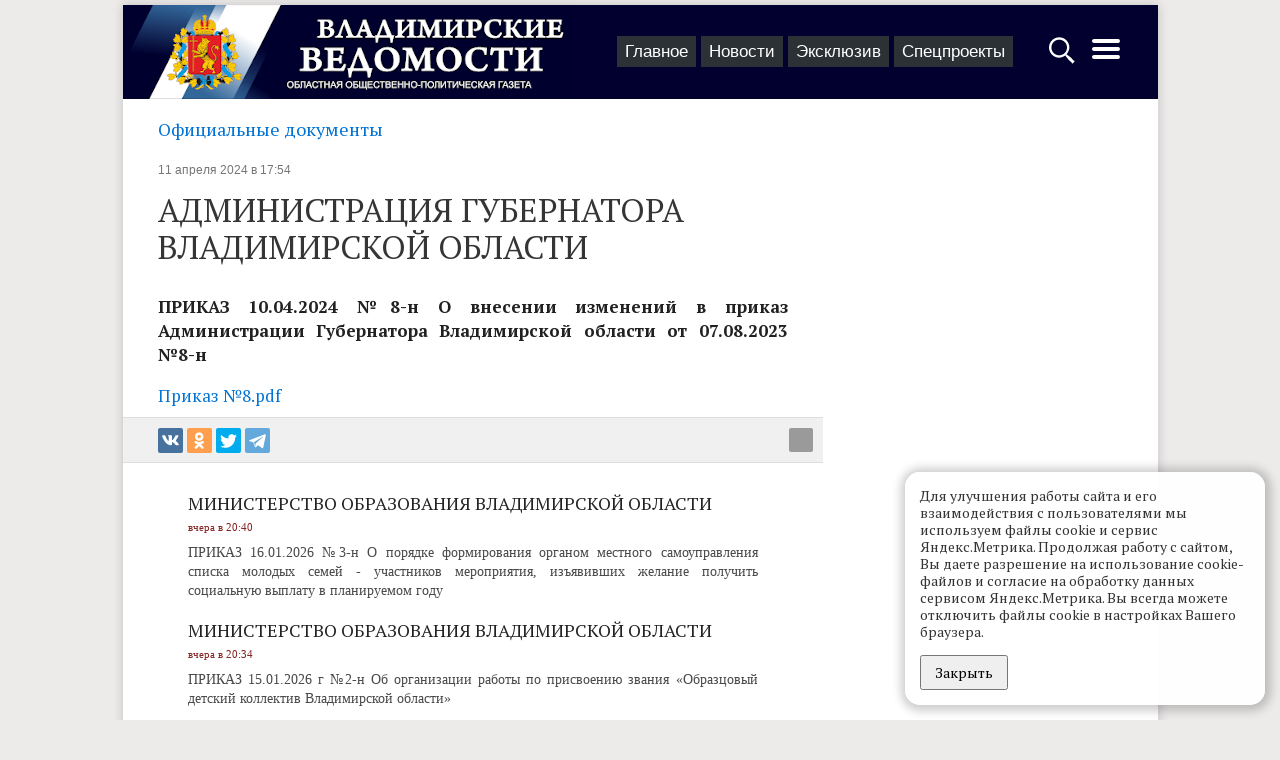

--- FILE ---
content_type: text/css
request_url: https://vedom.ru/assets/d/official_document.eFVCaySM.css
body_size: 733
content:
#official_document__root{margin:10px 0;font-size:18px;display:block}.official_document__views{float:right;color:#777;padding:10px 0;font-family:PT Sans,sans-serif;font-size:12px}.official_document__views .i_icon{margin-right:5px}.official_document_title{color:#353535;margin-top:0;font-family:PT Serif,serif;font-size:33px;line-height:37px}.official_document_title__long{font-size:25px}.official_document_content{border-bottom:1px solid #ddd;padding:0 35px}.official_document_text{text-align:justify;color:#212121;clear:left;padding-top:15px;font-size:17px;line-height:145%}.official_document_text p{margin-bottom:.5em}.official_document_text table td{border:1px solid #aaa;padding:5px 10px}.official_document_text td p{margin:0}.official_document_text td p+p{margin-top:10px}.official_document_date{color:#777;padding:10px 0;font-family:Arial,sans-serif;font-size:12px}.official_document__bottom{height:45px;background-color:#f0f0f0;border-bottom:1px solid #ddd;padding:10px 10px 10px 35px}.official_document__social{float:left;margin-right:35px}#official_document__up{float:right;cursor:pointer;width:24px;height:24px;color:#fff;text-align:center;background-color:#9a9a9a;border-radius:2px;font-size:19px}#official_document__up:hover{opacity:.8}.official_document_content__awaiting{float:right;width:130px;color:#fff;text-align:center;background-color:#333;padding:7px;font-family:PT Sans;font-size:12px}#official_document__short{font-size:17px;font-weight:700}#official_document__headline{margin:20px 0}.fotorama{width:100%;min-height:490px}.fotorama__caption{text-align:right}.fotorama__caption__wrap{color:#fff;background-color:#00000080}.fotorama__caption a{color:#fff;border-color:#fff}.fotorama__caption a:hover{color:#fff;opacity:.8;border-color:#fff}#official_document__links{border-bottom:1px solid #ddd;padding:10px 35px;font-weight:700}#official_document__links a{font-weight:400}.official_document__read_us_link{background-image:-webkit-linear-gradient(to bottom,#f7f2ee,#fef9f5);margin-right:5px;padding:5px;font-family:Arial,sans-serif;box-shadow:1px 1px 1px #0003;color:#333!important}.item_also{padding:30px}.item_also__item{clear:left;margin-bottom:15px;font-family:PT Serif}.item_also__title{font-size:18px;text-decoration:none;color:#222!important}.item_also__title:hover{color:#0073d4!important}.item_also__short{text-align:justify;color:#4a4a4a;padding:5px 0;font-family:Trebuchet MS;font-size:14px;line-height:140%}.item_also__date{color:#852222;white-space:nowrap;font-family:Verdana;font-size:11px}.item_also__image{float:left}.item_also__image_img{width:120px;height:80px;background-color:#ddd;margin:4px 10px 10px 0}

--- FILE ---
content_type: application/javascript; charset=utf-8
request_url: https://vedom.ru/assets/d/item.kO2fHCqI.js
body_size: 2098
content:
(function(u,i,p){"use strict";var l=function(c,a){var f=!1;return function(){f||(c.apply(this,arguments),f=!0,setTimeout(function(){return f=!1},a))}};i.Nfinity=function(c,a){var n,t,L=function(){if(!S&&E){if(S=!0,y){x();return}var o="/news/fetch/"+f.curId;return p.get(o).then(function(s){y=s,x()}).catch(function(s){console.log(s)})}},x=function(o,s,g){if(_++,!y[d]){p.emit("nfinity.end");return}var k=m.parseFromString(y[d].page,"text/html"),b=$(".item__article",k);C.appendChild(b),H(y[d].i,y[d].title,y[d].url,b),S=!1,d++,p.emit("nfinity.append")},O=function(){for(var s,o=i.scrollY+n/2,g=e.length-1;g>=0;g--)if(e[g].top<=o){s=e[g];break}s!==h&&(h=s,Y(s.title,s.path,s.idx))},v=function(){n=i.innerHeight,t=C.getBoundingClientRect().top+i.scrollY},H=function(o,s,g,k){var T=k.getBoundingClientRect().top+i.scrollY;r.href=g,e.push({idx:o,top:T,path:r.href,title:s})},Y=function(o,s,g){history.replaceState&&(history.replaceState(null,o,s),u.title=o,p.emit("nfinity.history",[o,s,g||1]))},f=p.extend({},{curId:null,threshold:390},a),m=new DOMParser,d=0,_=0,e=[{top:0,path:location.href,title:u.title}],h=e[0],r=u.createElement("a"),C=p.strToEl(c);u.addEventListener("resize",l(v,100)),v(),i.addEventListener("scroll",l(function(){t+C.clientHeight-(i.scrollY+n)<=f.threshold&&L(),e.length>1&&O()},100)),i.addEventListener("unload",function(){if(0!==h.top){var o=i.scrollY-h.top+t;scrollTo(0,o)}});var y,S=!1,E=!0}})(document,window,window._core),function(u,i,p){"use strict";var a,f,d=function(n){n.stopImmediatePropagation(),a.disabled=!0,p.post("/news/starphus",JSON.stringify({name:$("h1.item_title").innerText,text:c,comment:$("#starphus_comment").value,url:location.href?location.href:""})).then(function(){$("#starphus_comment").value="",$("#starphus_success").innerHTML="<p>Спасибо! Опечатка отправлена нашим редакторам.</p>",$("#starphus_form").style.display="none"}).finally(function(){a.disabled=!1})},_=function(){var n=null;if(null==(n=u.getSelection?u.getSelection():i.getSelection?i.getSelection():i.selection))return!1;var t=null,e="",h=null,r="";if(n.getRangeAt){if(!function m(n,t,e){return!!(n.classList&&n.classList.contains(t))||e>0&&m(n.parentNode,t,--e)}((t=n.getRangeAt(0)).startContainer,"item_content",4)||(h=t.toString()).length>200)return!1;if(t.startContainer==t.endContainer)return(e=t.startOffset>l?"..."+t.startContainer.textContent.substring(t.startOffset-l,t.startOffset):t.startContainer.textContent.substring(0,t.startOffset))+'<span id="starphus_error">'+h+"</span>"+(r=t.startContainer.textContent.length-t.endOffset>l?t.startContainer.textContent.substring(t.endOffset,t.endOffset+l)+"...":t.startContainer.textContent.substring(t.endOffset));(e=i.createRange()).setStartBefore(i.getElementsByClassName("item_content")[0]),e.setEnd(t.startContainer,t.startOffset),(e=e.toString()).length>l&&(e="..."+e.substring(e.length-l)),(r=t.cloneRange()).setStart(t.endContainer,t.endOffset),r.setEndAfter(i.getElementsByClassName("item_content")[0]),(r=r.toString()).length>l&&(r=r.substring(0,l)+"...")}else n.createRange?(h=(t=n.createRange()).text,(e=n.createRange()).moveStart("character",-l),e.moveEnd("character",-h.length),e="..."+e.text,(r=n.createRange()).moveStart("character",h.length),r.moveEnd("character",l),r=r.text+"..."):h=""+n;return e+'<span id="starphus_error">'+h+"</span>"+r},l=100,c="";i.onkeypress=function(n){var t=n.keyCode;n.ctrlKey&&(13==t||10==t)&&(c=_())&&(f||(f=new Modal("#starphus",{onShow:function(){$("#starphus_form").style.display="block",$("#starphus_success").innerHTML=""}}),(a=$("#starphus_send")).addEventListener("click",d)),$("#starphus_text").innerHTML=c,f.show())}}(window,document,window._core),function(u){"use strict";var p=function(c,a,f){var m=a||600,d=f||480,_=u.innerWidth/2-m/2+u.screenX,n=u.innerHeight/2-d/2+u.screenY,e=u.open(c,"","scrollbars=no, width="+m+", height="+d+", top="+n+", left="+_);e&&e.focus()},i={vk:{link:"https://vk.com/share.php?url=%url",w:550,h:420},twi:{link:"https://twitter.com/intent/tweet?text=%title&url=%url",w:650,h:255},ok:{link:"https://connect.ok.ru/dk?st.cmd=WidgetSharePreview&st.title=%title&st.shareUrl=%url",w:800,h:500},tg:{link:"https://t.me/share/url?url=%url&text=%title",w:800,h:403}},l=$(".share__links");l&&l.addEventListener("click",function(c){if(!c.target.classList.contains("share__icon"))return!1;var a=i[c.target.getAttribute("data-type")];p(a.link.replace("%url",encodeURIComponent(u.location.href)).replace("%title",encodeURIComponent(l.getAttribute("data-title"))),a.w,a.h)})}(window),function(u,i,p){"use strict";Nfinity(".item__articles",{curId:$(".item__articles").dataset.id});var c=$("#item__up");c&&c.addEventListener("click",function(a){a.preventDefault(),p.backToTop()}),i.on("nfinity.end",function(){hide(".item__loader")}),i.on("nfinity.history",function(a,f,m){window.ym&&ym(21414937,"hit",f),p.yacPage(m)}),i.on("nfinity.append",function(){stickySidebar&&stickySidebar.updateSticky()})}(window.ads,_core,ved);